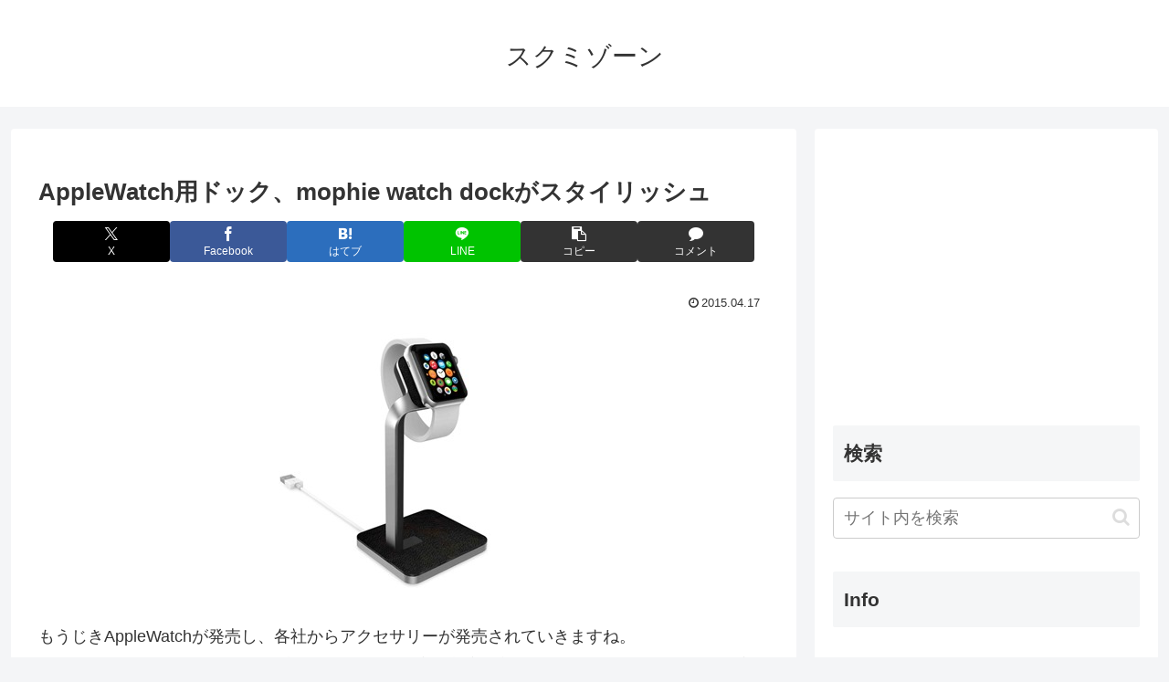

--- FILE ---
content_type: text/html; charset=utf-8
request_url: https://www.google.com/recaptcha/api2/aframe
body_size: 260
content:
<!DOCTYPE HTML><html><head><meta http-equiv="content-type" content="text/html; charset=UTF-8"></head><body><script nonce="434BIfrbXz6l5YQLVjV4tQ">/** Anti-fraud and anti-abuse applications only. See google.com/recaptcha */ try{var clients={'sodar':'https://pagead2.googlesyndication.com/pagead/sodar?'};window.addEventListener("message",function(a){try{if(a.source===window.parent){var b=JSON.parse(a.data);var c=clients[b['id']];if(c){var d=document.createElement('img');d.src=c+b['params']+'&rc='+(localStorage.getItem("rc::a")?sessionStorage.getItem("rc::b"):"");window.document.body.appendChild(d);sessionStorage.setItem("rc::e",parseInt(sessionStorage.getItem("rc::e")||0)+1);localStorage.setItem("rc::h",'1768801975137');}}}catch(b){}});window.parent.postMessage("_grecaptcha_ready", "*");}catch(b){}</script></body></html>